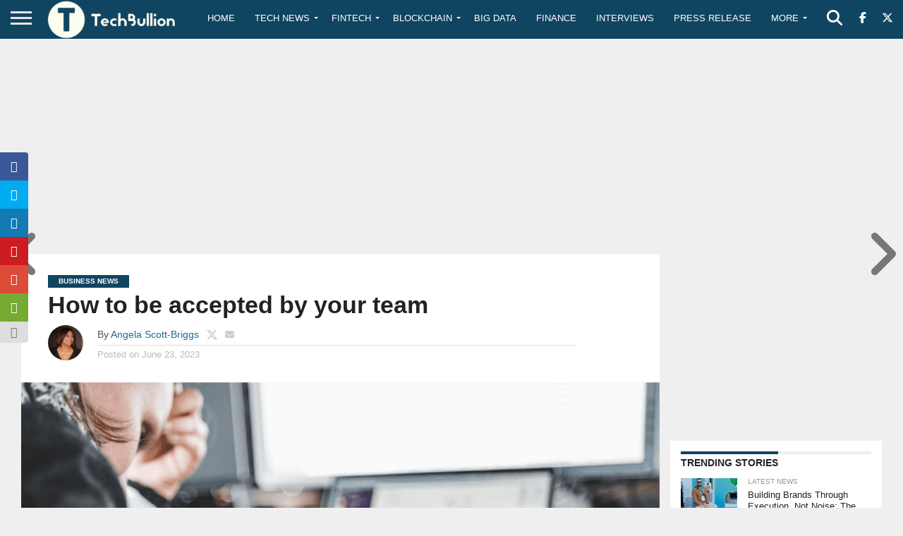

--- FILE ---
content_type: text/html; charset=utf-8
request_url: https://www.google.com/recaptcha/api2/aframe
body_size: -86
content:
<!DOCTYPE HTML><html><head><meta http-equiv="content-type" content="text/html; charset=UTF-8"></head><body><script nonce="iV2xzrIW6p9Mio2S3N2kKg">/** Anti-fraud and anti-abuse applications only. See google.com/recaptcha */ try{var clients={'sodar':'https://pagead2.googlesyndication.com/pagead/sodar?'};window.addEventListener("message",function(a){try{if(a.source===window.parent){var b=JSON.parse(a.data);var c=clients[b['id']];if(c){var d=document.createElement('img');d.src=c+b['params']+'&rc='+(localStorage.getItem("rc::a")?sessionStorage.getItem("rc::b"):"");window.document.body.appendChild(d);sessionStorage.setItem("rc::e",parseInt(sessionStorage.getItem("rc::e")||0)+1);localStorage.setItem("rc::h",'1768947184013');}}}catch(b){}});window.parent.postMessage("_grecaptcha_ready", "*");}catch(b){}</script></body></html>

--- FILE ---
content_type: text/html; charset=utf-8
request_url: https://www.google.com/recaptcha/api2/anchor?ar=1&k=6Le0-0gkAAAAABV0s8b1QHz03eamY8EKrdT2n1Mf&co=aHR0cHM6Ly90ZWNoYnVsbGlvbi5jb206NDQz&hl=en&v=PoyoqOPhxBO7pBk68S4YbpHZ&size=invisible&anchor-ms=20000&execute-ms=30000&cb=f13yn9ke0l9a
body_size: 48720
content:
<!DOCTYPE HTML><html dir="ltr" lang="en"><head><meta http-equiv="Content-Type" content="text/html; charset=UTF-8">
<meta http-equiv="X-UA-Compatible" content="IE=edge">
<title>reCAPTCHA</title>
<style type="text/css">
/* cyrillic-ext */
@font-face {
  font-family: 'Roboto';
  font-style: normal;
  font-weight: 400;
  font-stretch: 100%;
  src: url(//fonts.gstatic.com/s/roboto/v48/KFO7CnqEu92Fr1ME7kSn66aGLdTylUAMa3GUBHMdazTgWw.woff2) format('woff2');
  unicode-range: U+0460-052F, U+1C80-1C8A, U+20B4, U+2DE0-2DFF, U+A640-A69F, U+FE2E-FE2F;
}
/* cyrillic */
@font-face {
  font-family: 'Roboto';
  font-style: normal;
  font-weight: 400;
  font-stretch: 100%;
  src: url(//fonts.gstatic.com/s/roboto/v48/KFO7CnqEu92Fr1ME7kSn66aGLdTylUAMa3iUBHMdazTgWw.woff2) format('woff2');
  unicode-range: U+0301, U+0400-045F, U+0490-0491, U+04B0-04B1, U+2116;
}
/* greek-ext */
@font-face {
  font-family: 'Roboto';
  font-style: normal;
  font-weight: 400;
  font-stretch: 100%;
  src: url(//fonts.gstatic.com/s/roboto/v48/KFO7CnqEu92Fr1ME7kSn66aGLdTylUAMa3CUBHMdazTgWw.woff2) format('woff2');
  unicode-range: U+1F00-1FFF;
}
/* greek */
@font-face {
  font-family: 'Roboto';
  font-style: normal;
  font-weight: 400;
  font-stretch: 100%;
  src: url(//fonts.gstatic.com/s/roboto/v48/KFO7CnqEu92Fr1ME7kSn66aGLdTylUAMa3-UBHMdazTgWw.woff2) format('woff2');
  unicode-range: U+0370-0377, U+037A-037F, U+0384-038A, U+038C, U+038E-03A1, U+03A3-03FF;
}
/* math */
@font-face {
  font-family: 'Roboto';
  font-style: normal;
  font-weight: 400;
  font-stretch: 100%;
  src: url(//fonts.gstatic.com/s/roboto/v48/KFO7CnqEu92Fr1ME7kSn66aGLdTylUAMawCUBHMdazTgWw.woff2) format('woff2');
  unicode-range: U+0302-0303, U+0305, U+0307-0308, U+0310, U+0312, U+0315, U+031A, U+0326-0327, U+032C, U+032F-0330, U+0332-0333, U+0338, U+033A, U+0346, U+034D, U+0391-03A1, U+03A3-03A9, U+03B1-03C9, U+03D1, U+03D5-03D6, U+03F0-03F1, U+03F4-03F5, U+2016-2017, U+2034-2038, U+203C, U+2040, U+2043, U+2047, U+2050, U+2057, U+205F, U+2070-2071, U+2074-208E, U+2090-209C, U+20D0-20DC, U+20E1, U+20E5-20EF, U+2100-2112, U+2114-2115, U+2117-2121, U+2123-214F, U+2190, U+2192, U+2194-21AE, U+21B0-21E5, U+21F1-21F2, U+21F4-2211, U+2213-2214, U+2216-22FF, U+2308-230B, U+2310, U+2319, U+231C-2321, U+2336-237A, U+237C, U+2395, U+239B-23B7, U+23D0, U+23DC-23E1, U+2474-2475, U+25AF, U+25B3, U+25B7, U+25BD, U+25C1, U+25CA, U+25CC, U+25FB, U+266D-266F, U+27C0-27FF, U+2900-2AFF, U+2B0E-2B11, U+2B30-2B4C, U+2BFE, U+3030, U+FF5B, U+FF5D, U+1D400-1D7FF, U+1EE00-1EEFF;
}
/* symbols */
@font-face {
  font-family: 'Roboto';
  font-style: normal;
  font-weight: 400;
  font-stretch: 100%;
  src: url(//fonts.gstatic.com/s/roboto/v48/KFO7CnqEu92Fr1ME7kSn66aGLdTylUAMaxKUBHMdazTgWw.woff2) format('woff2');
  unicode-range: U+0001-000C, U+000E-001F, U+007F-009F, U+20DD-20E0, U+20E2-20E4, U+2150-218F, U+2190, U+2192, U+2194-2199, U+21AF, U+21E6-21F0, U+21F3, U+2218-2219, U+2299, U+22C4-22C6, U+2300-243F, U+2440-244A, U+2460-24FF, U+25A0-27BF, U+2800-28FF, U+2921-2922, U+2981, U+29BF, U+29EB, U+2B00-2BFF, U+4DC0-4DFF, U+FFF9-FFFB, U+10140-1018E, U+10190-1019C, U+101A0, U+101D0-101FD, U+102E0-102FB, U+10E60-10E7E, U+1D2C0-1D2D3, U+1D2E0-1D37F, U+1F000-1F0FF, U+1F100-1F1AD, U+1F1E6-1F1FF, U+1F30D-1F30F, U+1F315, U+1F31C, U+1F31E, U+1F320-1F32C, U+1F336, U+1F378, U+1F37D, U+1F382, U+1F393-1F39F, U+1F3A7-1F3A8, U+1F3AC-1F3AF, U+1F3C2, U+1F3C4-1F3C6, U+1F3CA-1F3CE, U+1F3D4-1F3E0, U+1F3ED, U+1F3F1-1F3F3, U+1F3F5-1F3F7, U+1F408, U+1F415, U+1F41F, U+1F426, U+1F43F, U+1F441-1F442, U+1F444, U+1F446-1F449, U+1F44C-1F44E, U+1F453, U+1F46A, U+1F47D, U+1F4A3, U+1F4B0, U+1F4B3, U+1F4B9, U+1F4BB, U+1F4BF, U+1F4C8-1F4CB, U+1F4D6, U+1F4DA, U+1F4DF, U+1F4E3-1F4E6, U+1F4EA-1F4ED, U+1F4F7, U+1F4F9-1F4FB, U+1F4FD-1F4FE, U+1F503, U+1F507-1F50B, U+1F50D, U+1F512-1F513, U+1F53E-1F54A, U+1F54F-1F5FA, U+1F610, U+1F650-1F67F, U+1F687, U+1F68D, U+1F691, U+1F694, U+1F698, U+1F6AD, U+1F6B2, U+1F6B9-1F6BA, U+1F6BC, U+1F6C6-1F6CF, U+1F6D3-1F6D7, U+1F6E0-1F6EA, U+1F6F0-1F6F3, U+1F6F7-1F6FC, U+1F700-1F7FF, U+1F800-1F80B, U+1F810-1F847, U+1F850-1F859, U+1F860-1F887, U+1F890-1F8AD, U+1F8B0-1F8BB, U+1F8C0-1F8C1, U+1F900-1F90B, U+1F93B, U+1F946, U+1F984, U+1F996, U+1F9E9, U+1FA00-1FA6F, U+1FA70-1FA7C, U+1FA80-1FA89, U+1FA8F-1FAC6, U+1FACE-1FADC, U+1FADF-1FAE9, U+1FAF0-1FAF8, U+1FB00-1FBFF;
}
/* vietnamese */
@font-face {
  font-family: 'Roboto';
  font-style: normal;
  font-weight: 400;
  font-stretch: 100%;
  src: url(//fonts.gstatic.com/s/roboto/v48/KFO7CnqEu92Fr1ME7kSn66aGLdTylUAMa3OUBHMdazTgWw.woff2) format('woff2');
  unicode-range: U+0102-0103, U+0110-0111, U+0128-0129, U+0168-0169, U+01A0-01A1, U+01AF-01B0, U+0300-0301, U+0303-0304, U+0308-0309, U+0323, U+0329, U+1EA0-1EF9, U+20AB;
}
/* latin-ext */
@font-face {
  font-family: 'Roboto';
  font-style: normal;
  font-weight: 400;
  font-stretch: 100%;
  src: url(//fonts.gstatic.com/s/roboto/v48/KFO7CnqEu92Fr1ME7kSn66aGLdTylUAMa3KUBHMdazTgWw.woff2) format('woff2');
  unicode-range: U+0100-02BA, U+02BD-02C5, U+02C7-02CC, U+02CE-02D7, U+02DD-02FF, U+0304, U+0308, U+0329, U+1D00-1DBF, U+1E00-1E9F, U+1EF2-1EFF, U+2020, U+20A0-20AB, U+20AD-20C0, U+2113, U+2C60-2C7F, U+A720-A7FF;
}
/* latin */
@font-face {
  font-family: 'Roboto';
  font-style: normal;
  font-weight: 400;
  font-stretch: 100%;
  src: url(//fonts.gstatic.com/s/roboto/v48/KFO7CnqEu92Fr1ME7kSn66aGLdTylUAMa3yUBHMdazQ.woff2) format('woff2');
  unicode-range: U+0000-00FF, U+0131, U+0152-0153, U+02BB-02BC, U+02C6, U+02DA, U+02DC, U+0304, U+0308, U+0329, U+2000-206F, U+20AC, U+2122, U+2191, U+2193, U+2212, U+2215, U+FEFF, U+FFFD;
}
/* cyrillic-ext */
@font-face {
  font-family: 'Roboto';
  font-style: normal;
  font-weight: 500;
  font-stretch: 100%;
  src: url(//fonts.gstatic.com/s/roboto/v48/KFO7CnqEu92Fr1ME7kSn66aGLdTylUAMa3GUBHMdazTgWw.woff2) format('woff2');
  unicode-range: U+0460-052F, U+1C80-1C8A, U+20B4, U+2DE0-2DFF, U+A640-A69F, U+FE2E-FE2F;
}
/* cyrillic */
@font-face {
  font-family: 'Roboto';
  font-style: normal;
  font-weight: 500;
  font-stretch: 100%;
  src: url(//fonts.gstatic.com/s/roboto/v48/KFO7CnqEu92Fr1ME7kSn66aGLdTylUAMa3iUBHMdazTgWw.woff2) format('woff2');
  unicode-range: U+0301, U+0400-045F, U+0490-0491, U+04B0-04B1, U+2116;
}
/* greek-ext */
@font-face {
  font-family: 'Roboto';
  font-style: normal;
  font-weight: 500;
  font-stretch: 100%;
  src: url(//fonts.gstatic.com/s/roboto/v48/KFO7CnqEu92Fr1ME7kSn66aGLdTylUAMa3CUBHMdazTgWw.woff2) format('woff2');
  unicode-range: U+1F00-1FFF;
}
/* greek */
@font-face {
  font-family: 'Roboto';
  font-style: normal;
  font-weight: 500;
  font-stretch: 100%;
  src: url(//fonts.gstatic.com/s/roboto/v48/KFO7CnqEu92Fr1ME7kSn66aGLdTylUAMa3-UBHMdazTgWw.woff2) format('woff2');
  unicode-range: U+0370-0377, U+037A-037F, U+0384-038A, U+038C, U+038E-03A1, U+03A3-03FF;
}
/* math */
@font-face {
  font-family: 'Roboto';
  font-style: normal;
  font-weight: 500;
  font-stretch: 100%;
  src: url(//fonts.gstatic.com/s/roboto/v48/KFO7CnqEu92Fr1ME7kSn66aGLdTylUAMawCUBHMdazTgWw.woff2) format('woff2');
  unicode-range: U+0302-0303, U+0305, U+0307-0308, U+0310, U+0312, U+0315, U+031A, U+0326-0327, U+032C, U+032F-0330, U+0332-0333, U+0338, U+033A, U+0346, U+034D, U+0391-03A1, U+03A3-03A9, U+03B1-03C9, U+03D1, U+03D5-03D6, U+03F0-03F1, U+03F4-03F5, U+2016-2017, U+2034-2038, U+203C, U+2040, U+2043, U+2047, U+2050, U+2057, U+205F, U+2070-2071, U+2074-208E, U+2090-209C, U+20D0-20DC, U+20E1, U+20E5-20EF, U+2100-2112, U+2114-2115, U+2117-2121, U+2123-214F, U+2190, U+2192, U+2194-21AE, U+21B0-21E5, U+21F1-21F2, U+21F4-2211, U+2213-2214, U+2216-22FF, U+2308-230B, U+2310, U+2319, U+231C-2321, U+2336-237A, U+237C, U+2395, U+239B-23B7, U+23D0, U+23DC-23E1, U+2474-2475, U+25AF, U+25B3, U+25B7, U+25BD, U+25C1, U+25CA, U+25CC, U+25FB, U+266D-266F, U+27C0-27FF, U+2900-2AFF, U+2B0E-2B11, U+2B30-2B4C, U+2BFE, U+3030, U+FF5B, U+FF5D, U+1D400-1D7FF, U+1EE00-1EEFF;
}
/* symbols */
@font-face {
  font-family: 'Roboto';
  font-style: normal;
  font-weight: 500;
  font-stretch: 100%;
  src: url(//fonts.gstatic.com/s/roboto/v48/KFO7CnqEu92Fr1ME7kSn66aGLdTylUAMaxKUBHMdazTgWw.woff2) format('woff2');
  unicode-range: U+0001-000C, U+000E-001F, U+007F-009F, U+20DD-20E0, U+20E2-20E4, U+2150-218F, U+2190, U+2192, U+2194-2199, U+21AF, U+21E6-21F0, U+21F3, U+2218-2219, U+2299, U+22C4-22C6, U+2300-243F, U+2440-244A, U+2460-24FF, U+25A0-27BF, U+2800-28FF, U+2921-2922, U+2981, U+29BF, U+29EB, U+2B00-2BFF, U+4DC0-4DFF, U+FFF9-FFFB, U+10140-1018E, U+10190-1019C, U+101A0, U+101D0-101FD, U+102E0-102FB, U+10E60-10E7E, U+1D2C0-1D2D3, U+1D2E0-1D37F, U+1F000-1F0FF, U+1F100-1F1AD, U+1F1E6-1F1FF, U+1F30D-1F30F, U+1F315, U+1F31C, U+1F31E, U+1F320-1F32C, U+1F336, U+1F378, U+1F37D, U+1F382, U+1F393-1F39F, U+1F3A7-1F3A8, U+1F3AC-1F3AF, U+1F3C2, U+1F3C4-1F3C6, U+1F3CA-1F3CE, U+1F3D4-1F3E0, U+1F3ED, U+1F3F1-1F3F3, U+1F3F5-1F3F7, U+1F408, U+1F415, U+1F41F, U+1F426, U+1F43F, U+1F441-1F442, U+1F444, U+1F446-1F449, U+1F44C-1F44E, U+1F453, U+1F46A, U+1F47D, U+1F4A3, U+1F4B0, U+1F4B3, U+1F4B9, U+1F4BB, U+1F4BF, U+1F4C8-1F4CB, U+1F4D6, U+1F4DA, U+1F4DF, U+1F4E3-1F4E6, U+1F4EA-1F4ED, U+1F4F7, U+1F4F9-1F4FB, U+1F4FD-1F4FE, U+1F503, U+1F507-1F50B, U+1F50D, U+1F512-1F513, U+1F53E-1F54A, U+1F54F-1F5FA, U+1F610, U+1F650-1F67F, U+1F687, U+1F68D, U+1F691, U+1F694, U+1F698, U+1F6AD, U+1F6B2, U+1F6B9-1F6BA, U+1F6BC, U+1F6C6-1F6CF, U+1F6D3-1F6D7, U+1F6E0-1F6EA, U+1F6F0-1F6F3, U+1F6F7-1F6FC, U+1F700-1F7FF, U+1F800-1F80B, U+1F810-1F847, U+1F850-1F859, U+1F860-1F887, U+1F890-1F8AD, U+1F8B0-1F8BB, U+1F8C0-1F8C1, U+1F900-1F90B, U+1F93B, U+1F946, U+1F984, U+1F996, U+1F9E9, U+1FA00-1FA6F, U+1FA70-1FA7C, U+1FA80-1FA89, U+1FA8F-1FAC6, U+1FACE-1FADC, U+1FADF-1FAE9, U+1FAF0-1FAF8, U+1FB00-1FBFF;
}
/* vietnamese */
@font-face {
  font-family: 'Roboto';
  font-style: normal;
  font-weight: 500;
  font-stretch: 100%;
  src: url(//fonts.gstatic.com/s/roboto/v48/KFO7CnqEu92Fr1ME7kSn66aGLdTylUAMa3OUBHMdazTgWw.woff2) format('woff2');
  unicode-range: U+0102-0103, U+0110-0111, U+0128-0129, U+0168-0169, U+01A0-01A1, U+01AF-01B0, U+0300-0301, U+0303-0304, U+0308-0309, U+0323, U+0329, U+1EA0-1EF9, U+20AB;
}
/* latin-ext */
@font-face {
  font-family: 'Roboto';
  font-style: normal;
  font-weight: 500;
  font-stretch: 100%;
  src: url(//fonts.gstatic.com/s/roboto/v48/KFO7CnqEu92Fr1ME7kSn66aGLdTylUAMa3KUBHMdazTgWw.woff2) format('woff2');
  unicode-range: U+0100-02BA, U+02BD-02C5, U+02C7-02CC, U+02CE-02D7, U+02DD-02FF, U+0304, U+0308, U+0329, U+1D00-1DBF, U+1E00-1E9F, U+1EF2-1EFF, U+2020, U+20A0-20AB, U+20AD-20C0, U+2113, U+2C60-2C7F, U+A720-A7FF;
}
/* latin */
@font-face {
  font-family: 'Roboto';
  font-style: normal;
  font-weight: 500;
  font-stretch: 100%;
  src: url(//fonts.gstatic.com/s/roboto/v48/KFO7CnqEu92Fr1ME7kSn66aGLdTylUAMa3yUBHMdazQ.woff2) format('woff2');
  unicode-range: U+0000-00FF, U+0131, U+0152-0153, U+02BB-02BC, U+02C6, U+02DA, U+02DC, U+0304, U+0308, U+0329, U+2000-206F, U+20AC, U+2122, U+2191, U+2193, U+2212, U+2215, U+FEFF, U+FFFD;
}
/* cyrillic-ext */
@font-face {
  font-family: 'Roboto';
  font-style: normal;
  font-weight: 900;
  font-stretch: 100%;
  src: url(//fonts.gstatic.com/s/roboto/v48/KFO7CnqEu92Fr1ME7kSn66aGLdTylUAMa3GUBHMdazTgWw.woff2) format('woff2');
  unicode-range: U+0460-052F, U+1C80-1C8A, U+20B4, U+2DE0-2DFF, U+A640-A69F, U+FE2E-FE2F;
}
/* cyrillic */
@font-face {
  font-family: 'Roboto';
  font-style: normal;
  font-weight: 900;
  font-stretch: 100%;
  src: url(//fonts.gstatic.com/s/roboto/v48/KFO7CnqEu92Fr1ME7kSn66aGLdTylUAMa3iUBHMdazTgWw.woff2) format('woff2');
  unicode-range: U+0301, U+0400-045F, U+0490-0491, U+04B0-04B1, U+2116;
}
/* greek-ext */
@font-face {
  font-family: 'Roboto';
  font-style: normal;
  font-weight: 900;
  font-stretch: 100%;
  src: url(//fonts.gstatic.com/s/roboto/v48/KFO7CnqEu92Fr1ME7kSn66aGLdTylUAMa3CUBHMdazTgWw.woff2) format('woff2');
  unicode-range: U+1F00-1FFF;
}
/* greek */
@font-face {
  font-family: 'Roboto';
  font-style: normal;
  font-weight: 900;
  font-stretch: 100%;
  src: url(//fonts.gstatic.com/s/roboto/v48/KFO7CnqEu92Fr1ME7kSn66aGLdTylUAMa3-UBHMdazTgWw.woff2) format('woff2');
  unicode-range: U+0370-0377, U+037A-037F, U+0384-038A, U+038C, U+038E-03A1, U+03A3-03FF;
}
/* math */
@font-face {
  font-family: 'Roboto';
  font-style: normal;
  font-weight: 900;
  font-stretch: 100%;
  src: url(//fonts.gstatic.com/s/roboto/v48/KFO7CnqEu92Fr1ME7kSn66aGLdTylUAMawCUBHMdazTgWw.woff2) format('woff2');
  unicode-range: U+0302-0303, U+0305, U+0307-0308, U+0310, U+0312, U+0315, U+031A, U+0326-0327, U+032C, U+032F-0330, U+0332-0333, U+0338, U+033A, U+0346, U+034D, U+0391-03A1, U+03A3-03A9, U+03B1-03C9, U+03D1, U+03D5-03D6, U+03F0-03F1, U+03F4-03F5, U+2016-2017, U+2034-2038, U+203C, U+2040, U+2043, U+2047, U+2050, U+2057, U+205F, U+2070-2071, U+2074-208E, U+2090-209C, U+20D0-20DC, U+20E1, U+20E5-20EF, U+2100-2112, U+2114-2115, U+2117-2121, U+2123-214F, U+2190, U+2192, U+2194-21AE, U+21B0-21E5, U+21F1-21F2, U+21F4-2211, U+2213-2214, U+2216-22FF, U+2308-230B, U+2310, U+2319, U+231C-2321, U+2336-237A, U+237C, U+2395, U+239B-23B7, U+23D0, U+23DC-23E1, U+2474-2475, U+25AF, U+25B3, U+25B7, U+25BD, U+25C1, U+25CA, U+25CC, U+25FB, U+266D-266F, U+27C0-27FF, U+2900-2AFF, U+2B0E-2B11, U+2B30-2B4C, U+2BFE, U+3030, U+FF5B, U+FF5D, U+1D400-1D7FF, U+1EE00-1EEFF;
}
/* symbols */
@font-face {
  font-family: 'Roboto';
  font-style: normal;
  font-weight: 900;
  font-stretch: 100%;
  src: url(//fonts.gstatic.com/s/roboto/v48/KFO7CnqEu92Fr1ME7kSn66aGLdTylUAMaxKUBHMdazTgWw.woff2) format('woff2');
  unicode-range: U+0001-000C, U+000E-001F, U+007F-009F, U+20DD-20E0, U+20E2-20E4, U+2150-218F, U+2190, U+2192, U+2194-2199, U+21AF, U+21E6-21F0, U+21F3, U+2218-2219, U+2299, U+22C4-22C6, U+2300-243F, U+2440-244A, U+2460-24FF, U+25A0-27BF, U+2800-28FF, U+2921-2922, U+2981, U+29BF, U+29EB, U+2B00-2BFF, U+4DC0-4DFF, U+FFF9-FFFB, U+10140-1018E, U+10190-1019C, U+101A0, U+101D0-101FD, U+102E0-102FB, U+10E60-10E7E, U+1D2C0-1D2D3, U+1D2E0-1D37F, U+1F000-1F0FF, U+1F100-1F1AD, U+1F1E6-1F1FF, U+1F30D-1F30F, U+1F315, U+1F31C, U+1F31E, U+1F320-1F32C, U+1F336, U+1F378, U+1F37D, U+1F382, U+1F393-1F39F, U+1F3A7-1F3A8, U+1F3AC-1F3AF, U+1F3C2, U+1F3C4-1F3C6, U+1F3CA-1F3CE, U+1F3D4-1F3E0, U+1F3ED, U+1F3F1-1F3F3, U+1F3F5-1F3F7, U+1F408, U+1F415, U+1F41F, U+1F426, U+1F43F, U+1F441-1F442, U+1F444, U+1F446-1F449, U+1F44C-1F44E, U+1F453, U+1F46A, U+1F47D, U+1F4A3, U+1F4B0, U+1F4B3, U+1F4B9, U+1F4BB, U+1F4BF, U+1F4C8-1F4CB, U+1F4D6, U+1F4DA, U+1F4DF, U+1F4E3-1F4E6, U+1F4EA-1F4ED, U+1F4F7, U+1F4F9-1F4FB, U+1F4FD-1F4FE, U+1F503, U+1F507-1F50B, U+1F50D, U+1F512-1F513, U+1F53E-1F54A, U+1F54F-1F5FA, U+1F610, U+1F650-1F67F, U+1F687, U+1F68D, U+1F691, U+1F694, U+1F698, U+1F6AD, U+1F6B2, U+1F6B9-1F6BA, U+1F6BC, U+1F6C6-1F6CF, U+1F6D3-1F6D7, U+1F6E0-1F6EA, U+1F6F0-1F6F3, U+1F6F7-1F6FC, U+1F700-1F7FF, U+1F800-1F80B, U+1F810-1F847, U+1F850-1F859, U+1F860-1F887, U+1F890-1F8AD, U+1F8B0-1F8BB, U+1F8C0-1F8C1, U+1F900-1F90B, U+1F93B, U+1F946, U+1F984, U+1F996, U+1F9E9, U+1FA00-1FA6F, U+1FA70-1FA7C, U+1FA80-1FA89, U+1FA8F-1FAC6, U+1FACE-1FADC, U+1FADF-1FAE9, U+1FAF0-1FAF8, U+1FB00-1FBFF;
}
/* vietnamese */
@font-face {
  font-family: 'Roboto';
  font-style: normal;
  font-weight: 900;
  font-stretch: 100%;
  src: url(//fonts.gstatic.com/s/roboto/v48/KFO7CnqEu92Fr1ME7kSn66aGLdTylUAMa3OUBHMdazTgWw.woff2) format('woff2');
  unicode-range: U+0102-0103, U+0110-0111, U+0128-0129, U+0168-0169, U+01A0-01A1, U+01AF-01B0, U+0300-0301, U+0303-0304, U+0308-0309, U+0323, U+0329, U+1EA0-1EF9, U+20AB;
}
/* latin-ext */
@font-face {
  font-family: 'Roboto';
  font-style: normal;
  font-weight: 900;
  font-stretch: 100%;
  src: url(//fonts.gstatic.com/s/roboto/v48/KFO7CnqEu92Fr1ME7kSn66aGLdTylUAMa3KUBHMdazTgWw.woff2) format('woff2');
  unicode-range: U+0100-02BA, U+02BD-02C5, U+02C7-02CC, U+02CE-02D7, U+02DD-02FF, U+0304, U+0308, U+0329, U+1D00-1DBF, U+1E00-1E9F, U+1EF2-1EFF, U+2020, U+20A0-20AB, U+20AD-20C0, U+2113, U+2C60-2C7F, U+A720-A7FF;
}
/* latin */
@font-face {
  font-family: 'Roboto';
  font-style: normal;
  font-weight: 900;
  font-stretch: 100%;
  src: url(//fonts.gstatic.com/s/roboto/v48/KFO7CnqEu92Fr1ME7kSn66aGLdTylUAMa3yUBHMdazQ.woff2) format('woff2');
  unicode-range: U+0000-00FF, U+0131, U+0152-0153, U+02BB-02BC, U+02C6, U+02DA, U+02DC, U+0304, U+0308, U+0329, U+2000-206F, U+20AC, U+2122, U+2191, U+2193, U+2212, U+2215, U+FEFF, U+FFFD;
}

</style>
<link rel="stylesheet" type="text/css" href="https://www.gstatic.com/recaptcha/releases/PoyoqOPhxBO7pBk68S4YbpHZ/styles__ltr.css">
<script nonce="ElJGji2wZLq3Qg9NjsIwoA" type="text/javascript">window['__recaptcha_api'] = 'https://www.google.com/recaptcha/api2/';</script>
<script type="text/javascript" src="https://www.gstatic.com/recaptcha/releases/PoyoqOPhxBO7pBk68S4YbpHZ/recaptcha__en.js" nonce="ElJGji2wZLq3Qg9NjsIwoA">
      
    </script></head>
<body><div id="rc-anchor-alert" class="rc-anchor-alert"></div>
<input type="hidden" id="recaptcha-token" value="[base64]">
<script type="text/javascript" nonce="ElJGji2wZLq3Qg9NjsIwoA">
      recaptcha.anchor.Main.init("[\x22ainput\x22,[\x22bgdata\x22,\x22\x22,\[base64]/[base64]/[base64]/bmV3IHJbeF0oY1swXSk6RT09Mj9uZXcgclt4XShjWzBdLGNbMV0pOkU9PTM/bmV3IHJbeF0oY1swXSxjWzFdLGNbMl0pOkU9PTQ/[base64]/[base64]/[base64]/[base64]/[base64]/[base64]/[base64]/[base64]\x22,\[base64]\\u003d\\u003d\x22,\x22w4/ChhXDuFIXMsO/wrB5VsO/w7jDksKpwqttO30DwrHCvsOWbjdMVjHCvwQfY8OlS8KcKVBpw7rDsz7Dk8K4fcOQcMKnNcOYcMKMJ8OTwpdJwpxWCgDDgDsjKGnDsCvDvgEywrUuAR1XRTU1HxfCvsKqasOPCsK5w7bDoS/CnzbDrMOKwojDrWxEw6nCq8O7w4QjNMKeZsOpwqXCoDzCkw7DhD8sZMK1YF3Dpw5/PcKIw6kSw7xiecK6USIgw5rCvBF1byInw4PDhsKWDy/[base64]/DgcOJw6rDqcKTwrQEwqpkw4pfVMOHwrYnwp/DmMKdw5INw5/[base64]/DpcO2TcOxacOlw5/CgMK3P1gywonCp8KCA8KKd8KqwpHCmMOaw4pUc2swe8OIRRtDP0Qjw4DCisKreEFDVnNtMcK9wpxDw4N8w5YNwow/w6PCl2oqBcOrw54dVMOawpXDmAI5w4XDl3jCicK2d0rCvsOAVTg7w75uw51cw5paV8KKb8OnK2PChcO5H8KfdTIVYcORwrY5w6ZbL8OsQ2opwpXCoVYyCcKCLEvDmnfDisKdw7nCsENdbMKQNcK9KDHDl8OSPRzClcObX1nCj8KNSWvDiMKcKyXChhfDlzrCjQvDnU/DhiEhwrfCosO/RcK3w7ojwoRpwojCvMKBKkFJIRdJwoPDhMK/w5YcwobCtmLCgBEXElrCisKXXgDDt8KcPFzDu8K8a0vDkQvDnsOWBR3ClxnDpMK3wodufMOzBk9pw5pnwovCjcKNw5x2CyUcw6HDrsKxM8OVwprDnMOmw7t3wpUVLRRPCB/DjsKeT3jDj8OiwojCmGrCmxPCuMKiKcKrw5FWwpbCqWh7BzwWw7zCniPDmMKkw5/[base64]/Do8KOb8KBwqdRdMK7bU/DuR/CgMKQwrfCs8KGwqNdKMKke8K0wo7DsMKDwq5ZwozDkBnCncKUwpcaHQ5lBDwxw5TCtcKZY8OrW8KsDSPCmBPDtcKjw6gnwr4qNsOWdDtvw73CusO2WlR7azzDlcKjIE/Dr3hnW8OSN8KvWgMFwqrDgcObwofDuzhGBsKnw7bDnsKkw5c6w6Rcw4lJwpPDpsOidMK7MsOFw64VwrszU8OvcSwXw6DCgwsowq/CgBolwp3Dsk7CgFUaw5vClcO/woVSNCvDhsOgwpktD8OBVcKKw4YkOsOHOk0TfU/[base64]/DpMO3VcKPbsKxecOxf2AHwqhZw5HDmQfDoinCrm0DKcKCwqhsCcOYw7VvwqPDjVfDvWMGw5HDqcKxw5HCv8OPD8OOwqzDl8K/[base64]/DiMKpWMOjZcKlwqrDssKmAnwCw7TDkCpeP8KxwpwiRhvCkDUrw49rPUpxw5bCqENhwoTDkMOtQMKpwo3CoiTDj2kLw6bDohpwbQRVN0/DqhdZMcO+VSnDscO0wqZ4bAtswps6wow/IG7Ch8O5eWpMOk8RwqfCpsOaKAbClH7DtGMSYsOYdsKYwr0IwozCscOxw7zDiMO6w6s4O8K0wp9wGMKow4fCkm/CvMO7wrzCmlNsw6PCr1/CnxLCr8OqcR/DlGBuw7/[base64]/[base64]/DpSbDrXDDnMO+TcK7RcOAV8OLwrPDs8OKKHvCjmVHwrgmwo45w7nCk8KVwolKwrzCiHUXLWIrwrBsw4fDshrDpUl5wrjDoyBcGgHDmFdSw7fCrBrDscK2SlszQMKmw4HDsMOgw7onFMOZw67Cqw3DoiPDtGZkw7M2LQE/w746w7MDwp5yScKDewfDpcOndjfDoWzCsAjDnsK7WSYsw5vCt8OOVmXDlMKlXcK1wpZMdMO/[base64]/CriFqw67CoDxuw55Lw61sw7YIAGfDuxfCtW/DgsOnRcO1LMK9w5zDisKgwr4ywrnDisK2EcKIwphfw4FLXDsJByM2woDCpcKsEhjDm8KgE8OzEcKOVCnCnMO8wp/DrjI1dD7Ck8KxUcOUwpUQQTPDo0tCwobDpRTCq3/DvsO2QcOVan7DoDPCpTHDmMOEwozChcKXwp/DjAk0wovCqsK1J8Ofw6lxZ8KkVMKXw6MGHsK/woxIWsOTw5/CvTRXJCHCicOKcjN1w4tcw4PCm8KRAsKIwp5zw7zCk8KaI3cJFcK3XsOnwonClQTCucKsw4jDrcOxHcOywqPCgMKsByjCpMOlJsONwo9fGhAGPcOSw5N4IcO/wo3CoQvCl8KQWQHDh3LDuMOOOcKSw7/DrsKKw6Abwo8rw6MtwpgtwrPDmn9kw5rDqMO5T0l/w4cvwoNIw5EVw4sGIcK8wrfDojx8IMOSOMO3w6XCkMKlFy7DvlfCj8O5RcOceGnDp8K8wozCpcKDcGDDsmkswpYJw5TCsGNawrIiZQDCiMKYPMOvw5nCjzIQw7t/KRHDlTHCslJYHsOYHEPDi33DsBTCisKpWcO7d2TDtMKXDw4qKcKCZUrDt8OaWMOnRcOYwod+SzjDjMKdIMOMT8OhwrHDr8KhwrXDq3HCs0UceMOPM3jDnsKMwocVwqjCjcKUwqDDqSgCwpsWwqjCiRnCmT1RRDFsK8KNw6TDi8OAWsK/SsOZF8OWNzoDR0FGXMK4wotQHy7Dt8KRwo7CgFcdw4vCh1FzCsKscS3Dl8K+w4jDvsOldTdiCMKtQnvCt1I+w4zCgsKoJcO7w7rDlC/Coj/Dim/[base64]/w5LCjsOgdcKUeMO6wpwgBljDqiZLMMOgw61xwr7Dk8KpEMKQwp7DgBplTmLDgcKjw7jClj3DgcOnU8OHLcOpchjDr8KrwqbDoMOQw5jDiMKHMhDDhWpowoQMSsKkJMOGUQfCjABieU0OwrbDilIEWg5pTsKFK8K5wo5jwrJtesKsED/Du1jDr8K7bU/DgzZJCMKew5zCg2jDvcOlw4ZCXVnCqsK1wp7DlxoJwqXDlmTDn8O4wozDqw3Dsm/DtsOew7pYB8OyPsK2w51iQHXCvkkxT8OhwrQowrzDsEbDkwfDi8OIwobCkWTCrcKjw6TDj8KgUnZhIMKvwrnCt8OiZWDDuEvDpMKPHX7DqMOjdsK1w6TDnnXDnMKpw4vCsQ8jw5xFw5rCncOVwrzCqmlMRh/DvmPDjcKeCsKKAgtjfiw/[base64]/CiMOCMxjChsKHLsOhwqTCkTB5I8Omw5fCpcK7wq3ClkXCqcOLTzNyecOVDMKVUDh3UsOJDDrCpsKDIgRMw6UscGlcwp3Cm8Omw6TDqsKTXQlQwrQ9wrclwobDtQQHwqUtwp/Cj8O+X8Kjw7rCsH3CqsKDMz8NeMONw7PCtnpIZwzChyPDr38RwpzDtMK/OQnDlkBtFMOewp3Cr1TDv8KYw4RYwp9Ock8GCSRzw63CgsKNwoFeH33CvgTDk8Otw7TDihLDtsKnP3zCksK8P8KmFsKVwojCrFfCj8Kbw5zDrCPDr8Ohwp3CqcOKw7RIw5Y6asOraDDCr8KBwpLCpXHCpMOhw4/DrTwQFMOlw6/DtS/CkmTCrMKYXVXDuzjDj8OQTFHCmkE8fcK5worDiSQbbUnCj8Kyw7RSclsyw5TDnTvCkVppHEg0w6LCqgRgR05YFyDCs0JHw5rDvA/[base64]/CrGIRKcOdJQVTbmbDshTCnxrCp8KJa8KiRwgQFsKdw4l6f8K3BsOTwp4QHcKVwr7DjcKFwqEmYV4AZW4KwqPDi0guRsKbYHHDrMOHFk7Dq3LCqsKxw4t8w6DClMO2w7YKZ8KawrpawpjCgznCo8O1wpVIYcO/bAzDtcOASwcVwotgb1bDpcKrw5zDucOUwo0iesKhPiIzwrkMwrBsw5fDgn5bLcOVw7rDgcOMw5fCscK+wonDlyETwofCsMOFw7heJMK8w49Zw7fDqj/Cu8K3woLCt2EMwqsdwqTCvQ7DqMKowo1MQ8OXwrXDlsO8RSrCqQBlwp/Dp01RK8Kdwo0UeRrDksK9YDnClsOzV8KQNcKWHcK2F1HCkMOrwp/[base64]/Cp8OIwovDsMKvwoIcwpgDEQR8R8OewofDv08dw6rDqMKHTcKKw4HDicKgwojDqsOQwp/DtsKqw7TDlA3Cj3bCk8ODw5wkYsOLw4UONEfCjjsDHQDDisO3asKVDsOnw5nDiS9qR8KyaErCicK3UMOYwpVpw4dWwqh6esKpwrhUe8OlSC9DwpFtwqbDtmTDqhwrFULDjDnDmwxlw5A9wp/DknYKw7vDqcK2woMYVHzCpDPCtcOoFHrDlMO3wrEQN8KewoPDgSE2wqkcwqTCr8OVw7sow7NgL3nClTwgw6JywpbCjsOeIkHCh2pfEhfCp8OLwrsqw6bCgCTDqcOww6/Co8OdOHobw7Zfw6EMNMOMdcKQw4bCh8OjwpvDqcKLw70aTx/Cv0drdzMbw5onesKlw4YIwrVEwqTCo8KyM8KWWzTCvnTCmR/CmMOSOloqwozCu8ONdEfDpgUzwrXCtsO7w4jDqFILwqM0HTHCnMOnwoZVwqpDwoQdwo7DmDTCpMOzWDnDtlolNhbDscOVw5nChsKwaHRjw7zDi8OswptGw74Tw4J/OTvDmGXDrsKUwrTDpsKFw7Npw5jCh0vDoCxdw7nDnsKtd1smw7wFw7PDl0IYacOof8OMe8OrdsOKwpXDtSfDqcODwrjDnXsSO8KPLMO9PU/DhQE1T8OLWMKhwpnDjX5Cdn7Di8O3wofDpsK0w4QyPwbCgCHDn0ApE31JwqBqNMOdw6XCoMK5wq/[base64]/[base64]/DsCzDu1nCt8KXw4DCvMKXK8OVwo7Dim4KwpE8wqVJwpdSQcO9w5dJT2B+CxrDpWPDqsOdw7TClQzDsMKeGTXCqsKew5HCk8Ovw7LClMKXwrIdwrwRw7JnQiF0w70Twp0Qwo7DkAPCj39EBhFRwonCixZdwrnCuMOaw6vDsAR4H8Okw4UCw4/CpsOwa8O0FAzCtxTCoGzCuBF3w4AHwp7DlzhMR8OPbcKpWsKIw7sRE3NQFzPDqcO2T0oSwo3CuHzCgR/CncO2fMO0w74Hw55cwq81wo7CoxvCqj8wXSA6YlHCv03CpkDDkBpzA8OhwrNuw4HDsH/Ci8OTwpnDgMKzbmzCh8KcwpsEwpTCj8KFwpsNc8ORcMOawq7Co8OewrV/w5k5DcKww6fCrsOcBMOfw5swD8KYwrcrRjTDgS7Dq8KYUMOoNcObwrbDiEMPdsK2DMOrwrtxw7Ztw4d3w5FjKMONXG3Ch196w5kJHHxePEbCl8K8wr0RZcKcw6/Dq8OJw6h2WCdrFcOjw69dw4xhLxgqR0LCscKqMVjDk8K1w7YrDW/DjsKLw6nCjGzDlUPDp8K3RnXDgjgXcGbDvMOjw4PCqcK/YsKfP2Zsw78Ew5fCksO0w4/DhTE5USJ7Jz1ww4MNwq4pw5UseMOVwpIjwp4bwoHCvsO/I8KfRBdrRW/Ci8OgwpQmAsKuw78dQMKRw6ARF8OLVcOGV8KzXcKnwrzCkH3Dl8KDcTp7YcKTwpsgwrLCsE9sd8KLwqYPPhzCmngaPxw0TD7Dj8Knw5vCi33Co8KAw40Ew7YywosAFsO7wpoKw7gfw4HDsHBLK8Kww5YRw5clwoXCo08pB0nCtsO2CxU+w7rClcO8wq/CvErDrcKYFGAIMFFww7gswofDv0/CkG0/woNsV1HCtsKSdsK1WMKvwqXCrcK1woPCmkfDtGEOwr3DqsKnwr5/[base64]/Dg8O3NsKqBcKPLsOhL8O9PcOAw5XClHbDgsK/w4rCtWPClxbDuG3Dh1rCocOrwrB8DsOrI8KeJ8KJw7p6w7xjwpwLw51vw4cDwoMvFXxDUsK7wqIWw4bCrgEtFBgCw7DCrV0jw65nw6s+wqPDkcOkw5nCiDJHw7AIOMKPZsOkC8KKQ8KnRWHChRADVFpOw6DCgsOmfMOUDhjDk8KmZcOXw6xTwrfCnXbDhcONwoHCth/CisOIwqDDmFrDtzDDlsOFw5/DgcKVEcOYD8Kmw5lzPcKLwrIKw7bCjcKKVcOLw5jDk1Jyw77DnhkQw7duwqXChjUiwo3DrMOww7NVN8OvVMO/[base64]/[base64]/Rn0MXnNkwrXCtMKkKcKnE8OPw7LDrxvCu2rCoChlwoBQw4DDuUczJUNYAcKnTBskwonCrmfCt8Oww4VQwpzDmMKBw4PCqMOPw60wwrjCulZjw4bCn8KHw5jCvcO3wrvDgwsHwpxSw5bDlcOtwr/DpFrCjsO4w5ReGAhFGVTDhi5IcD3Dhx/[base64]/w4bCm3Iod1bDvMKmGVMRPnfCr8OPw7Efw5/DiknDmSrDpj/Co8OHLmQnF1IkMFY5YsK8wqlnaQw/cMK5b8KSOcONw495d18haAtbwobCp8OoAUokMA7DjMKiw4YNw6jDmCB1w755dhg/FcKMw7gTKsKlHnwNwozCocKBwrA2wrgDw5ENU8OtwpzCt8O3I8OWSnxVwr7CtcK3wozDtl/DiV3DgsKmC8KLPTc5wpHCpcKXwo9zDCAnw63DhAzChcKnU8KDwqYTdBrDqy/ChG13woJrKD08w68Iw4PCoMOHRnXDrlzCr8OOOUTCuCXCvsORw7dFw5LDtcOUEz/DmFsGbTzDjcO2w6TDqcOYwpkATcOgasOOwqNcUWsBY8OKw4Ekw5ROTk8mVWkPccO2wo4eR0skbFrCnsO9LMOewoPDt3nDgMK8G2bCtx7Dky5/[base64]/DsOmw4EHGFAUwpsrUcK+wrPCocONNQLCvMOKw7wXchnCiCMiwpRawphAEMKxwrHCiAg+GsOsw7I1wrzDsz3CtMObDcKgBsO6ARXDmSzCp8KQw5TCoxoiUcOpw4TDjcOWTG/DgsOLw4kCw4LDtsOCCcOQw4TCksKow7/[base64]/w5EBM8OAwp4ow47DlDPDpH9Iw6fCl8OiwqAAw5oZJcKOwrUoJ3ZkZcKLbRTDuzjCuMOrwpJ8wqZtwrXCjArCkRsYc0ESF8O6w4LCm8O0woB+Tl9Xw4YZPi/DqnQCbU8yw6F5w6QNJMKTOMK3D2fCksK7aMOQI8Kzem/[base64]/CucKSwrB3woLCuH/Cki/[base64]/RygpwrnDkDXDrsOiUgrCmcOAXRhkw6B5wq5yw551wrDDrEo2w7zDm0LCpMOvPHbCmCEIw6jDlDUkIgTCoTkeacOLaUDCqH8yw7fDmcKqwp1BWljCln8jPcK4NsOHwovDllbClnXDvcOdd8Kew6bCoMOjw6pfGzfDtsK/QsKaw6pdLMOMw5U9wpfCuMKOI8KXw5QHw60IUMOWaW7CosOwwpdUw6vCpMKpw7HDlsO7DFfDtsKHIzbCllDCrhbChcKTw7AKSsOlSUBjOAdqFxI0wpnCkRADw7LDmE/[base64]/Dtw7CsRDCojLCuApWwrl3ZMKgwrxvdRptDnNfw41Sw7AZwqjCkk5YZ8K6a8KRRsOZw7jDgkxAC8Opw7vCg8K8w5bCs8Kdw47DtVFmwoIZOg3Cl8Kzw45+DsO0dV1rwqYLQMOUwqjCgk45wqTCqWfDscOWw5E8DS/DoMKfwqJ+Yg7Dk8KOJsO0QMOjw7MEw68hCzvDmsKhAsOhOcOQHkvDgWosw7/Cm8ObPUDChiDCpipZw7nCsDcRKMOKYcOTwp7CugAzwo/Dp0TDtk7Ci0jDm23CoRHDr8Kdw4oLdMKzXknDqRDCncKlQMOPfH/DvVjCimPDrgbCrMOKCxoywpF1w7PDocKnw5HCr0nDucO9w43Cr8OtfG3CnRXDpsK8f8KfLMOXWMKNI8KVw6DCpsKCw4oaXRrDrR/CmcKeV8KUwrXDo8OaA2F+A8Ouw5cbeA88w59+HEHDm8OHBcK+w5o2dcKewr92w63DlsOJw7rDhcOvw6PDqMKkFR/[base64]/wpnCpsOAJcO+w64uw4kBeENAw5RUw5hINzBMw7wmwozCksKkwqjDlsOoIEXCuQXCusODwo4Ew4pRw5kgw6YewrkkwrXDrsOsU8KXbcOkVXMmwpTCnsKSw7vCpsO+wq1Bw5nCkcOXbzpsEsK/[base64]/[base64]/DuEVmwq9uEnkZc047wrYVwojCrGgOHMKhwoh1ccKgw7fDlsOQwrTDryRxwqBuw48dw7NEZhHDtQsOC8KCwpLDrg3DugdFK03Dp8OXL8OBwoHDqXPCsVFmw4IUw6XCujPDqh/Cv8OSEMOywrYqImLCvcOsEcODQsKTUcOQdMOZEMKFw4/[base64]/[base64]/[base64]/DgcKPb0rDgsOWEsO1JQgKE8OjwqXDrcK1woTCgH/DjMOWE8KQw6/[base64]/CgTkQw5MJwpBTY8O4wpLDg8O+VBB8JzrCnDlcwqzDtMKtw7liSlTDiEs7w5NwRsO5wqPCv2ESw49tWsKWwoEGwp0ySCJXw5Y3BjE6JzLCp8Oqw5gSw7XCnl1kBMKGRsKUwqYUNh/CmyEuw5EDIMODwrN8G0fDqsO/wpEjTHMQwpTCv08rI2IAwqBIe8KLd8OqFlJbZsOgBwTDqH3Cox8ARBFHe8KQw6fCt2duw6g6InMkwr9fRl7CviXCksOJTQRgNcOWKcOgw543wrjDpMOzYURgw6rCun5Iwpo7BsOTUxIeclV5YcKSwpjCh8O1wrXDicK5w694w4dHER/Dq8KGcEXCiQN3wrF8dcKMwrfCi8Kew6XDjcOywpA/[base64]/wqPDgsO9wqt2w5V5IxkIw7HCtsOwA8OTw6dBw53Ck1bDlB3CoMOdwrLDhsOOP8K0woQYwo7CqcOWwohmwrrDjAjDukvDp1YYw7fDnDXCg2VqEsO8HcOLw5YXwo7DqMOQTcOhA31gKcOpw7zDucK8wo3DmcKMwo3CjsOsNMObez/CoRPDrsK3wonDpMOZw5jDjsOUFsOiw6Z0DFlnA2bDhMOBK8O2wpJ6w5QEw4XDpMOJw4wXwqTDhcOFCMOHw5pkw7k9EcOcfjDCulfCvU9Lw6TCjMKSPgDCiX85MUDCm8K5KMO3wr9Gw6HDhMO/KiZyBMOdNGlhV8OEe13DuTxBw6rCgUw1wrTCuhXDrD4+wpwjwq/DusOkwq/[base64]/CjMO7TcOPwr/[base64]/CpMKeZBfDhWvCrwvClC00w7zChUnDhRbDiXrCucK/[base64]/wqN1SCnDkjrDv8Obwo3CgAPDllvChMK+w77DncKhw7TDuDxgc8OVUcK4MR3DuiHDpEzDpsODQDTCjSdnwr9XwprCgMKSFhdwwow8wq/CumvDmVnDmFTDo8ODfyTCo3MSA1k1w4B7w5zCpcOLYBJ+w6IXZ0oKeUw3NSPDusO1w7XDkwvDsmpAM0BfwoTCsHPDi1PDn8KcIUfCr8KibyPDvcOGPixYPHInWVY9BhXDtBFMw6xkwoE6TcOAccKcw5fDqg5BbsO4SCHDrMKGwo3CicKvwrzDjMO2w4/[base64]/DksOULSLDj8K1UTbCrx09w6PDiD4Cw6dswosww7Z5w7vCnMOSM8KIwrRLfj1hA8OOw40Rw5JLUWZwIBDCkVnCoHApw4XDvwQ0HSI7wo9Kwo3DvMK5dsK6w4zDpsK9BcKqasO/wolTwq3CoEFVw51Ew7BJTcOTw7TCtcK4eATDvcKTwo9xMcKkw6TCjMOOVMO/w7UhNivDhRY1w6TDkTnDm8OMDsOHNgV2w6LChxAQwq5gQ8OwMVHDosK8w5MtwoHCh8KFS8Obw5c6K8K5CcOqw6UNw6Jcw6fCicOLwpE6wq7Cg8KWwqzCh8KmPsO3wq4jEFZqYsK+Uz3CgnvCphTDq8KNegE3wrogw6wvw7fDkTFSw6XCvMK/wp8jHsOow6/[base64]/CrMO8woV5w5ZhDMOZwotDVTscw7Eiw47Dg8KOwqFqBDjCv8OtCcOvVcO/w6bCoMKmRl3DtyxzI8K+QsOYwpDCgl80IAR0HMKBd8KQAMKgwqNVwrbCtsKtEyTDmsKjwoNJw4NOw6fDl2Uew41CVgUowoHCmlsDfFcJw47CgGY1NBLCocKpYjDDv8OZwoQ8w5RNWsObciZGZsOrK3dzw6Vaw6dxwrzDi8OJwrQVGx0CwqFePcOnwp/CvF89UiRkwrcTBU/Dq8KNwrtLw7cHwpPDnMOrw4kUwpdHwpHDu8KBw77Cv2fDlsKNTQJkK1xpwoJ+wrtzXcOPw4bDrVgCGDPDmcKNw6VYwrw3McK5w6RuZH/CrBxxwq10wpbCugXDmCJzw6HDhXfCtRPCjMOyw41xHSkCw49jF8OkUcKLw6nCrGrCpA/[base64]/N8Kuw5ETwpEJScOfwokbw7ErB8KUw5Ijw5B6J8O9w7wUw5XDmHPDgFjCmcO0w7dGwpjDuR7DuGwvZ8KEw7lBwrnCjsKJwoXCs13DqMKew7h0ThLCkcOhw4DCj0/DtcO0wqzCgTHCgMKoZsOeVGsONXbDvT7Cs8K1W8KGIMKebENNaiBEw6oCw6LCt8KoPMO2K8Kiw7VkUwx5wpN6AS7Diht/Zl/DrBnCgcKlwr3DhcKqw5oXAEvDiMKUw4nCqToRwqtpUcKiw73DmUTCkR9RZMOXw6QCYUEEF8Krc8KDBG3Dnh3Cg0Jnw53CgXsjw6rDlAJTw5DDiwkBRhYtB2/[base64]/wqvCqVw9wrTCh8K4X8OkwoHDgUAbIVXCvsKMwrnCtsK6IQlEZBQUYsKpwrDDscKHw7zChHHDryvDmcK/w6rDtVBJZMKRYMOlQBUMXcKgw7cUwqQ5dCjDocOwQBtuCsKrwq/ChANLw6tNJFMzWmDCvGPCgsKLw4DDsMKuPFbDjMKMw67DncK2FAdoIVvCl8O3cn/CggsOwqV3w7BYU1nDqMOfw6Z+KW8jIMKIw59NBsKswpl8K1cmCCTCnwQIccOTwoNZwqDCmSfCjsO9wpdKTMKGRSUrMWx/woDDgMOVBcOsw5/DgWQISz/CqVEswqkww5nCu2lgQDZsw5zCmQMla2QKPsOhAcObw5c4worDtgjDuGppw6rDhSkDw5jCnUU4LsOMw7t+w6TDmMKewpnCs8ORacOOw5TCjEkJw59+w6hOOMOQOsODwpYSTsOtwp5kwrFAdcOow7EmSWzDisOAwqF5w684bMOlEcOawp/DicKFQywgUAfChl/CoXPDr8OgesOrworDrMOEGjFcQCvClRdXKDt6KsKVw5Utwq8qS2M7JsOnwqkDdMKkwrl2WcO1w74jw4HCgzzCpRdQEsKpwrXCvcK/w5XDhsOjw7rDt8KJw57CncKcw6lIw4gzDcONaMOLw7hGw7rClxBZL28yJcOlLAF3f8KuBSDDtCFVV00MwqbCkcO/w7bCv8KqccO0UsKMYDpow5NkwrzCqW8yfMKcQgLDn2TCjcKLfUDDtcKNasO3TRsDGMOqI8O3Fn/DgTNNwpQvw4gBasO9w6/CtcKFwpjDo8Opw60dwrlGw7/ChCTCvcO+wpbCqj/Cg8Orw5MueMKlDTHCr8KMU8KhKcOXwrHCtRXDt8K6McK1XGYkw63DsMKrw7w3KMKrw7TDojvDl8KONcKnw5txw73CsMO/wpTClTRBw68lw5PDscOvNMKuwqLCssKuU8OGGwxgw5ZIwpxCwprDhTvCrcOeARg+w5PDqsO/[base64]/DkMOSIXDCgQPCocOKd8O3AwgfeHkUIG/Dn8OQw5MiwqQhNgNhwqTCmcK2w7DCsMKSw6fCqHIGCcKTFz/DsjADw5/Cr8OJYMOTwpnDnFPCksKpwpAlF8Okwq3CtcK6aCYNScKnw6HCpWAjY1tPw4zDp8K4w7Y8VxjCoMK3w5/DhsK4w7XChS5aw4xmw7TDhkzDvMO6P1R7O3M5w7hER8Kdw75YXl7DiMK8wobDqFAJA8KCJMKBwr8Gw4ZsC8K/EETDigBJZsOSw75dwo8BbGVhwoM+RH/[base64]/wqHCnBTCj8OVGF0Jw6I+KW9Sw5/CgMOKe1PCnWcEe8OMAsK0IsKuRMO8wrAmwqfDqnoIBE3Cg2HCqUXDh1Vyd8O5w4RlDsOWHmcLworDrMKoOVoUR8OaJMKbwqHCpjrCggkhK2VZwrbCs3DDkVDDrmFxXjtNw5bCulLDjcO3w7M2w4hbZn4ww5o6FEVYIcOVwpcbw60Ewql1wr/DvsKzw7TDkx3Cug3DosKSYBouHXTClMOWw7zCkV7Dn3BUUDXCjMO9HMOYwrFpfsKEwqjDpsKyf8OoZcOBw6F1w6cdw6hqwpXCk3PCjXweRsKlw41Yw5FKMm4Uw585wo3DscO9w4jDsx1MWsKuw7/[base64]/Chys1GwY+ZMOQKsKsw5ULGFjDsFwAKMK9wrfDjVHDtyRxwpnDuwbClMOIw6jDpE1ucEkINsKcwplONsOVwqbCqMKiwrPDg0AAw5ZOYVdJGsOOw7fCkVobRsKUwrrCok9+K0jCqxJFbMO1JcKxTjnDosOKdcKywrQ9woHDjxHDqwt+HDpcJ1vDm8OrD2nDqsK/JMK/F3pJG8K3w7dzbsKbw60Cw5/[base64]/YsK1CkZdfAIdK8Kpwq/CkHXDucKFFcO+w6LDnT/[base64]/DrBNjI0Edw40iQi9xH8Kuw6fDuQxseXQjwp/[base64]/Dj0xcw7UGEcOww4LDmsOWAcOQJsOiYCjDucKmVcORwpRqw41tZHgHaMOpw5HCuDjCqUDDjXfCj8OLwpcuw7FAwr7ClG9XOF5Uw5t5fDDDsQo8UkPCqT/CqWZpWwJPJg7CuMKpKsO+K8OVwpzDrmPDtMKVOsKZw4YQQ8KmSE3Do8O9Zn1bIMOnOkfDv8KkYD/CjMOnw77DiMOzXcKAM8KfJm5mGxTDocKrOC7CocKRw7nDmMOHXibCgjEUD8KLGEHCucKpw78tLsONw7ViC8KhF8K8w6vDo8KTwqPCqsOzw6R6csOCwoRgLiYOwovCtsKdHBNfMCtKwo4NwpxKZcKEWMKFw5BxCcOGwqg/w5Ylwo7CtmYnwqZ/w5MaYm8zwpXDsxYIdcKiw7dcw5tIwqd9UsKEw53DgsKQwoNtX8OBcEXDphHCsMOswp7DrwzCv03DjcOQw4/CsyjCuSnDljzCscKdwpbCqsOrNMKhw4E7I8OqaMKeMMOEKcONw5kow7tCw7zDtMK3w4NRDcKPwrvComRFPMK4wqJ+w5Qyw7NYwq9oQsKSVcKoJcOMck48bEZ0Wh3DmDzDscK/FcOrwolaPDYXIcKIwpzDnzXDm2hCVcO7w4DCjcKBwoXDtcKBDsK/w4rDvSjDp8K6woLDhjIUN8OFwo1JwqE8wrtWwo0ywrNTwqVdAFNNPcKJA8Kyw6pNaMKJwoHDqsKWw4nDssKmAcKWLxjDu8Kyay8aAcO7Z2rCssKHP8OeICUnDsOtCWETwovDpSU/S8Kiw71xwqLCnMKLwoPCosKxw5rCpjrChkHCjMKkJDA7aC49wojCpk7Djx/Cui7Cq8Otw7Uawp0Aw4lRQXcOcwHChX8qwqo/w7dSw5nDqzjDnTLDgMKEE1Bzw4jDtMOZw5fCpQbCt8KjR8OJw4cZwowCX2tPf8Kxw5zDtsO9wpjDm8K/[base64]/Cv3IrwpsqecKrHMKpw5rDkycgw4DCgsOBI8O7wpxxwqM3woHCuyMWPV3DpG/CsMKyw73DkV3Dt1ElaAc+JMKtwrcxwrvDjsKfwo7DlQ/[base64]/DnX5DRcO2w5zDpBbCkcORCcKfLMKhw5U1wot1A0cCb3XCrsOQNTXDqcKvw5fCqsK4KXsFYsKVw4IowqvCkFFdOidOwr8/[base64]/w4skL8KYwrxde8O0w6EYwqN5wptew5zCpsOdHcOKw4fCpTMiwplaw54TRCN0w4zChsK3w6/DvkjDnsKqE8KXwpomKcKbw6MmZGPCk8O3wqPCpB/CnMK9P8Kew7jDjW3Ct8KUwqwcwrfDiANTYBIrWMKdwo5Ewp3DrcK2asOfw5fCusK9wqjDq8KWb3p9NsKOVMOhQB4kV1rDqAcLwoYpBgnDuMKmJsK3XsKFw6dbwqjCtD8Cw5TCgcKUO8OVbj/Cq8K8wrdZLgDDlsKRGGpDw65VVMOFwqcjw5bCjgfCli/[base64]/CvsK8wr/Dn39HdlFDw7tkLyrDsRh8wr8MMsKaw47CgmvClsO4w7FrwoTCq8KDVcKsaw/CqMKnw6DDlcK/D8Oyw4fCpcO+w4QBwotgw6t8wo/[base64]/[base64]/Dnw4vJzbCg8K5w5wzw5rDrMOuZj3ClBNlGWvDpcKDwprDjmzDssOIHgjDvcOTKH8Lw6lQw5TDmcK4bF3Ch8OJHjk7csKmEhzDmBvDiMOqPGPCtyovJcKQw6fCrMK8csKIw6vCswNrwpN2wrAtNQfClcKjA8KGwrAXEGJ7FxtZPcKlIAJCXg/DryZ/MDlTwqzCjxbCosKfw6rDnMOmw4wlBjLDjMK+w6AIAB/DpMOCej1uwoAaWDtLOMOZw5bDr8Kxw7Nlw5sLSQPCtkVUMcKiw7ZQTsOxw6NFwrUsaMKywopwNh1rwqZ7N8KswpdGwrPCqcObEX7CtcOTGSU2wrokw68QBDTCqsKLbW3DqzpLShw/[base64]/[base64]/[base64]/wqknw5zCqhZWw4Uuw6clw5kuw54ZccKUAHJGwoxzwqBtLybDlcOTwqvCmVINwrlSUMO1worDgsKxDW4uw7rDtWzCtg7DlMO8ezoYwpjCvU4hwrnCrSdxHBDDt8KKw5kdwrfCnMKOwoIjwq5HXMOxw7nDiX/ChsO0w7nChcKzwrRtw7UgPW/DtA1vw5Nuw6ttXRjCqC8/[base64]/CssOdwqDDm8OCOVBnNzrCiFTDgy9QFsKoQ1DCtsKrwqBMEQcyw4TCvsOxdmzCsm9ew6zCpzNIcsKqQ8OFw4oWwrVWUTspwofCphvCm8KbH08zfh4iGWHCrsOhTjnDmgPCjEY9QsOVw5XCgcKNFRp/w68awo7CrhAZQUfDoRM6w5xwwrd7K1cFBsKtwpnDvMKrw4Bfw6LCtMORM2fClcK+w4hCwrrDjGnCvcKFQDjCsMKxw6QOw6szwo/DtsKawoMdw6DCkhnDucO1wq9jKj7CmsKYZijDqAcodmnDssO2b8KSd8O5wpFZCcKEw5BUYWdlAyfCqiYCQwl8w596SRU/VzolPjk+w70Uw5ETwphrwqfCrjMDw4k4wrMtQMOUw4cmAsKDE8O0w5Bzw41SZU0QwqVvD8Kpw6llw7zDu3pNw6ZMaMK4eRFlwoTCq8OWccOVwr4uDF4aC8Kpal/Djz0iwrHCrMOSMGrCuDjCncOODcOrfsO6HcOCwpnCk3A6wqUBwrvDu3DCg8K9PMOmwojDqMO6w5wLwpB9w4UgKQrCvMK3IsK9EMOMb0fDg1jDg8OPw47DrHw0wpZZw7DCucOjwqh+wqjCusKAQsK4UcK4JMKaT2rDh3B2wonCt09KWTbCmcK3XSV/HMOeCMKGwrN0ZVfDvsKzAsOjWWrDv1vCiMOOw6/[base64]/w5ktKMOXw7FywoTDhBtcWmopwqNuwqBQUSIoQMKfwrrDlsKnwqnCj2rDvV8iBMOkJMOvRsO0w6DCpMOrUw3Dn2JVIxXDpsOvNMOTDGELKcO6FU7DsMO/BcK/wpvCkcOtMMKew7/Dpn/DrC/Ct1jClsOcw4nDlsKlLmkPXStMBk3DgMOBw77CnsKVwqXDu8OlYcK3Dz9jAnMEwpEpZsOdFR7DqsKGwoglw5jDhmMXwpXCpcKTw4nCkQPDs8Ofw7HDicORwplPw41Mb8KewrTDjsO/YMOqNsO1w6/DosOXO0nCvSnDuEHDoMOyw6Z9WXsRXMOMwoxkc8KXwr7DoMOtbhDDncOQF8Opwo/CqsKEbsKzKyokdS3Cr8OLccK6Q2Raw4jDgw0BJcOpNFtRwonDqcOXTjvCo8Kxw4h3E8KCcMO1wqpmw6tHTcOhw5g1IQBFMF1za0bCvMKuEcOcb1zDsMOzFcKPXmUIwrHCocKeacOSfUnDm8OOw4UbD8O9wqUhw4AlDAlXDsK9BmzDvF/Co8O9XMKsCjHDoMKvwqd/w5ojwrLCqcODwrPDh2sEw5c1wogsa8KICcOIWTxUK8K1wrjCpiZsfW/[base64]\\u003d\x22],null,[\x22conf\x22,null,\x226Le0-0gkAAAAABV0s8b1QHz03eamY8EKrdT2n1Mf\x22,0,null,null,null,1,[21,125,63,73,95,87,41,43,42,83,102,105,109,121],[1017145,304],0,null,null,null,null,0,null,0,null,700,1,null,0,\[base64]/76lBhnEnQkZnOKMAhmv8xEZ\x22,0,0,null,null,1,null,0,0,null,null,null,0],\x22https://techbullion.com:443\x22,null,[3,1,1],null,null,null,1,3600,[\x22https://www.google.com/intl/en/policies/privacy/\x22,\x22https://www.google.com/intl/en/policies/terms/\x22],\x22e8zAF6jID7Hja+G3Bz05svXqR0D6m67Ty30Q8WELWws\\u003d\x22,1,0,null,1,1768950786083,0,0,[204,221,2,199],null,[94,177,187,167,184],\x22RC-pSZI9ZTQIMJmkQ\x22,null,null,null,null,null,\x220dAFcWeA6swMzpQ9NXpooV_0K8lwBc4RPH7d2kMn3jT7Co_tMT0n5GYotmvC49bCUheTIn6WbyTPhBCGzk8t1ULNRwLiQI4VbbMA\x22,1769033586131]");
    </script></body></html>